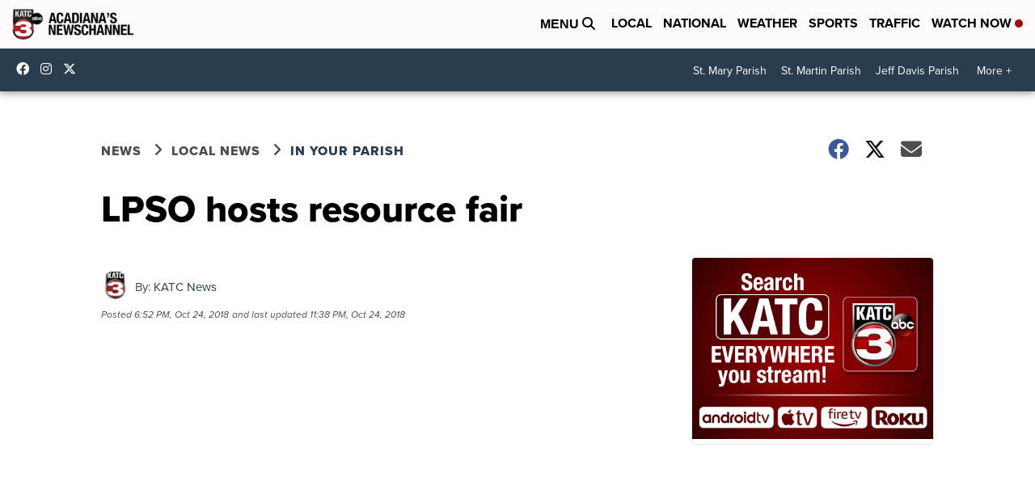

--- FILE ---
content_type: application/javascript; charset=utf-8
request_url: https://fundingchoicesmessages.google.com/f/AGSKWxVu_3gI6x-YYopr_SMmnsg1VO9AMURrU72dQqlGPKeaVgO4yizCW_9jaCUsltxE95fD5bFrsMY7Dczk2Wa6bKOesGEaOPgICxPEoRNB5fz8DVFodpi4OpitBeL0T89v139k89xVyqRM-J-RtEEGS-ZmxcWeDejBPnXY9Y3-c1NgOZFo39cgxMGp_WIp/_/advertisementmapping./mbn_ad.-pagead-id./adbotleft./ad.ams.
body_size: -1291
content:
window['a9b003f2-00a6-4d36-8fbf-05396e7eed6d'] = true;